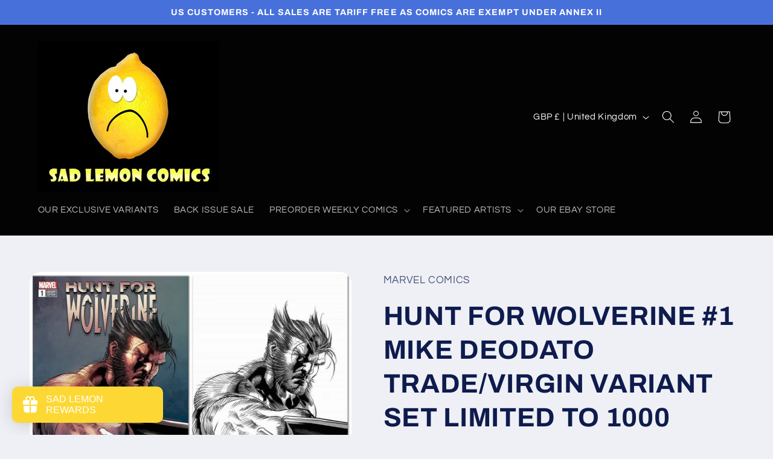

--- FILE ---
content_type: text/javascript; charset=utf-8
request_url: https://www.sadlemoncomics.com/products/hunt-for-wolverine-1-mike-deodato-trade-virgin-variant-set-limited-to-1001.js
body_size: 594
content:
{"id":745267036272,"title":"HUNT FOR WOLVERINE #1 MIKE DEODATO TRADE\/VIRGIN VARIANT SET LIMITED TO 1000","handle":"hunt-for-wolverine-1-mike-deodato-trade-virgin-variant-set-limited-to-1001","description":"\u003cp\u003e\u003cb\u003eTRADE DRESS LIMITED TO 3000 COPIES SOLD WORLDWIDE\u003c\/b\u003e\u003c\/p\u003e\n\u003cmeta charset=\"utf-8\"\u003e\n\u003cp\u003e\u003cb\u003eVIRGIN LIMITED TO 1000 COPIES SOLD WORLDWIDE\u003c\/b\u003e\u003c\/p\u003e\n\u003cp\u003e\u003cb\u003eHUNT FOR WOLVERINE #1\u003c\/b\u003e\u003cbr\u003e(W) Soule, Charles (A) Marquez, David \u003cbr\u003eMARVEL COMICS\u003cbr\u003e\u003cbr\u003eThe RETURN OF WOLVERINE begins here- providing the first piece of a mystery that will leave no corner of the Marvel Universe untouched. Just as the X-Men have finally come to terms with Logan's death- they learn a terrible secret. Old wounds will be re-opened- truths questioned- and an epic quest begun. The earliest clues to the mystery of Wolverine's return are laid down here... who will solve it first? Rated T+ \u003cbr\u003e\u003cbr\u003eALL BOOKS ARE NEW \u0026amp; UNREAD\u003cbr\u003eNO CANCELLATIONS ALLOWED ON PREORDERS\u003cbr\u003eCOVERS SUBJECT TO CHANGE BY PUBLISHER\u003c\/p\u003e","published_at":"2022-11-24T14:36:37+00:00","created_at":"2018-04-14T00:25:12+01:00","vendor":"MARVEL COMICS","type":"","tags":[],"price":595,"price_min":595,"price_max":595,"available":false,"price_varies":false,"compare_at_price":2495,"compare_at_price_min":2495,"compare_at_price_max":2495,"compare_at_price_varies":false,"variants":[{"id":8107452563568,"title":"Default Title","option1":"Default Title","option2":null,"option3":null,"sku":"HUNTVIRGIN","requires_shipping":true,"taxable":true,"featured_image":null,"available":false,"name":"HUNT FOR WOLVERINE #1 MIKE DEODATO TRADE\/VIRGIN VARIANT SET LIMITED TO 1000","public_title":null,"options":["Default Title"],"price":595,"weight":400,"compare_at_price":2495,"inventory_quantity":0,"inventory_management":"shopify","inventory_policy":"deny","barcode":"7.60E+16","requires_selling_plan":false,"selling_plan_allocations":[]}],"images":["\/\/cdn.shopify.com\/s\/files\/1\/1496\/3484\/products\/hset_09596f33-def7-4601-84fb-dd5c35bc2aad.jpg?v=1523661913"],"featured_image":"\/\/cdn.shopify.com\/s\/files\/1\/1496\/3484\/products\/hset_09596f33-def7-4601-84fb-dd5c35bc2aad.jpg?v=1523661913","options":[{"name":"Title","position":1,"values":["Default Title"]}],"url":"\/products\/hunt-for-wolverine-1-mike-deodato-trade-virgin-variant-set-limited-to-1001","media":[{"alt":null,"id":843513102401,"position":1,"preview_image":{"aspect_ratio":1.306,"height":1320,"width":1724,"src":"https:\/\/cdn.shopify.com\/s\/files\/1\/1496\/3484\/products\/hset_09596f33-def7-4601-84fb-dd5c35bc2aad.jpg?v=1523661913"},"aspect_ratio":1.306,"height":1320,"media_type":"image","src":"https:\/\/cdn.shopify.com\/s\/files\/1\/1496\/3484\/products\/hset_09596f33-def7-4601-84fb-dd5c35bc2aad.jpg?v=1523661913","width":1724}],"requires_selling_plan":false,"selling_plan_groups":[]}